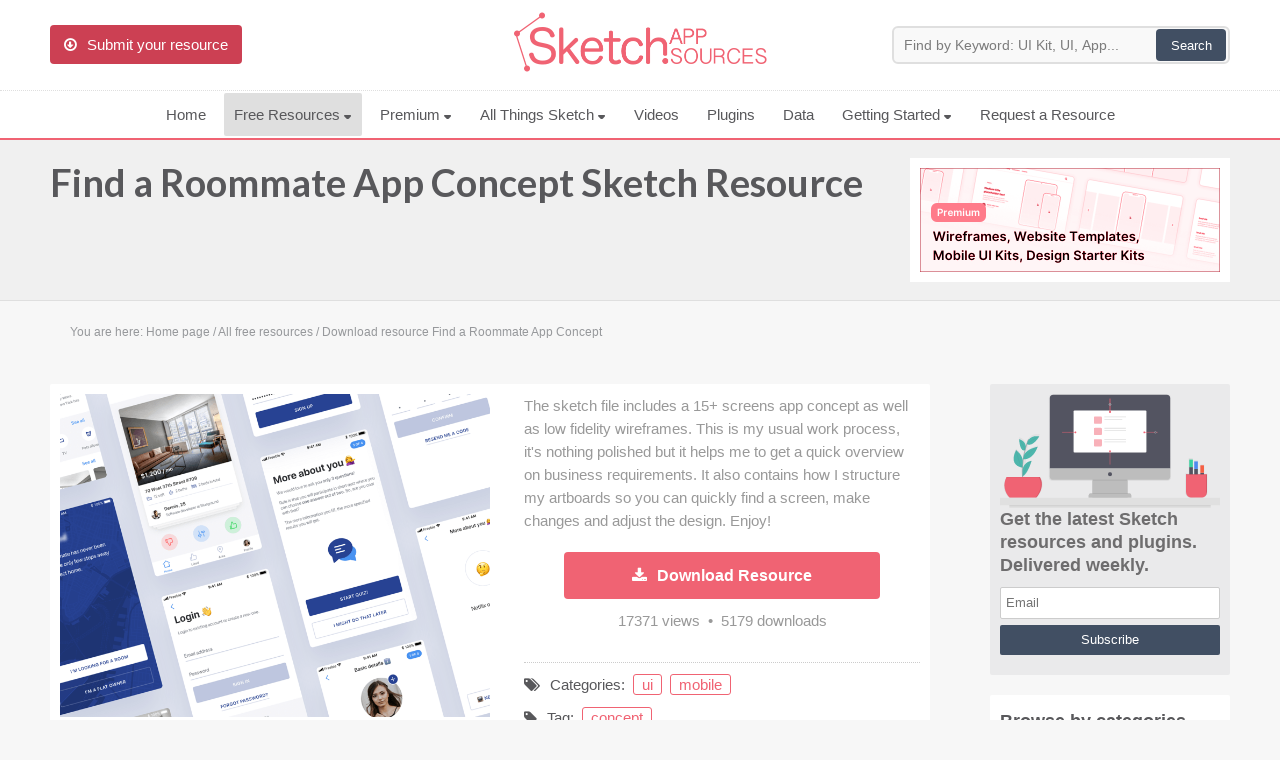

--- FILE ---
content_type: text/html
request_url: https://www.sketchappsources.com/free-source/4247-find-a-roommate-app-concept-sketch-freebie-resource.html
body_size: 11127
content:
<!DOCTYPE html>
<html lang="en">
	<head>
		<meta charset="utf-8" />
		<title>Find a Roommate App Concept Sketch freebie - Download free resource for Sketch - Sketch App Sources</title>
		<meta name="description" content="Sketch App free sources, Find a Roommate App Concept resource, for Sketch App. Find a Roommate App Concept Sketch file freebie." />
		<meta name="keywords" content="roommate, rent, app, concept, search, find, housing, sketch, free, resource, source, freebie" />
		
				
		<meta name="viewport" content="initial-scale = 1.0,maximum-scale = 1.0" />
		
				
		<link href="/common/sas.min.css?v=03292018" rel="stylesheet" type="text/css" />
		
		<link href="https://fonts.googleapis.com/css?family=Lato:700&display=swap" rel="prefetch stylesheet" type="text/css">
		<link href="/common/font-awesome.min.css?v=1" rel="prefetch stylesheet" type="text/css">
		
		<!--[if lt IE 9]>
		<script src="/common/css3-mediaqueries.js"></script>
		<script type="text/javascript" src="/common/html5.js"></script>
		<![endif]-->
			
		<link rel="icon" type="image/png" href="/images/favicon.png" />
		<!--[if IE]>
		<link rel="shortcut icon" type="image/x-icon" href=/images/favicon.ico" />
		<![endif]-->
		
		<link rel="alternate" type="application/rss+xml" href="/rss.xml" title="Sketch App Sources RSS Feed">

		<link rel="apple-touch-icon" sizes="57x57" href="/images/apple-touch-icon-57x57.png">
		<link rel="apple-touch-icon" sizes="60x60" href="/images/apple-touch-icon-60x60.png">
		<link rel="apple-touch-icon" sizes="72x72" href="/images/apple-touch-icon-72x72.png">
		<link rel="apple-touch-icon" sizes="76x76" href="/images/apple-touch-icon-76x76.png">
		<link rel="apple-touch-icon" sizes="114x114" href="/images/apple-touch-icon-114x114.png">
		<link rel="apple-touch-icon" sizes="120x120" href="/images/apple-touch-icon-120x120.png">
		<link rel="apple-touch-icon" sizes="144x144" href="/images/apple-touch-icon-144x144.png">
		<link rel="apple-touch-icon" sizes="152x152" href="/images/apple-touch-icon-152x152.png">
		<link rel="apple-touch-icon" sizes="180x180" href="/images/apple-touch-icon-180x180.png">
		<link rel="icon" type="image/png" href="/images/favicon-32x32.png" sizes="32x32">
		<link rel="icon" type="image/png" href="/images/android-chrome-192x192.png" sizes="192x192">
		<link rel="icon" type="image/png" href="/images/favicon-96x96.png" sizes="96x96">
		<link rel="icon" type="image/png" href="/images/favicon-16x16.png" sizes="16x16">
		<meta name="msapplication-TileColor" content="#f06373" />
		<meta name="msapplication-TileImage" content="/images/mstile-144x144.png" />
		<meta name="msapplication-square70x70logo" content="/images/mstile-70x70.png" />
		<meta name="msapplication-square150x150logo" content="/images/mstile-150x150.png" />
		<meta name="msapplication-square310x310logo" content="/images/mstile-310x310.png" />
		
				
		<link rel="image_src" href="https://www.sketchappsources.com/resources/source-image/find-a-roommate-patrykpustol.png"/>
		<meta property="og:image" content="https://www.sketchappsources.com/resources/source-image/find-a-roommate-patrykpustol.png" />	
		<meta property="og:description" content="All vector .sketch files are editable in Sketch, Figma, Adobe XD. Sketch App Sources is the largest collection of icons, UI kits, wireframes, and free design resources for Sketch." />

		<meta name="twitter:card" content="summary_large_image" />
		<meta name="twitter:site" content="@sketchsources" />
		<meta name="twitter:domain" content="sketchappsources.com">
		<meta name="twitter:title" content="Find a Roommate App Concept Sketch Freebie" />
		<meta name="twitter:image" content="https://www.sketchappsources.com/resources/source-image/find-a-roommate-patrykpustol.png" />
		<meta name="twitter:url" content="https://www.sketchappsources.com/free-source/4247-find-a-roommate-app-concept-sketch-freebie-resource.html" />
		

		<script>
		var hasTouchScreen = false;

		if ("maxTouchPoints" in navigator) {
		    hasTouchScreen = navigator.maxTouchPoints > 0;
		} else if ("msMaxTouchPoints" in navigator) {
		    hasTouchScreen = navigator.msMaxTouchPoints > 0;
		} else {
		    var mQ = window.matchMedia && matchMedia("(pointer:coarse)");
		    if (mQ && mQ.media === "(pointer:coarse)") {
		        hasTouchScreen = !!mQ.matches;
		    } else if ('orientation' in window) {
		        hasTouchScreen = true; // deprecated, but good fallback
		    } else {
		        // Only as a last resort, fall back to user agent sniffing
		        var UA = navigator.userAgent;
		        hasTouchScreen = (
		            /\b(BlackBerry|webOS|iPhone|IEMobile)\b/i.test(UA) ||
		            /\b(Android|Windows Phone|iPad|iPod)\b/i.test(UA)
		        );
		    }
		}

		if (hasTouchScreen) {
		    var device="mobile";
		} else {
			var device="desktop";
		}
		</script>

				
		<style>ul.mega-menu{columns: 3;background: #fff;}ul.mega-menu img,ul.premium-menu img,ul.main-menu-mobile img{display: inline-block;vertical-align: middle;}.browse a{border-radius: 30px;}</style>

        <!-- Google tag (gtag.js) -->
        <script async src="https://www.googletagmanager.com/gtag/js?id=G-FTRYBR432H"></script>
        <script>
        window.dataLayer = window.dataLayer || [];
        function gtag(){dataLayer.push(arguments);}
        gtag('js', new Date());

        gtag('config', 'G-FTRYBR432H');
        </script>

	</head>

	<body class="page-resource">

		
        <div class="total-site">
	
                        <header>
                <div id="logo" class="header">
                    <div class="main">
                        <div class="header-content">
                            <div class="submit-content">
                                <a href="/submit-free-resource.html"><div id="button-submit" class="button-submit" title="Submit your free Sketch resource"><i class="icon-download fontIconL"></i>Submit your resource</div></a>
                            </div>
                            <div class="logo-content">
                                <div class="logo">
                                    <a href="https://www.sketchappsources.com"><img src="/images/sketch-app-sources-rose2x.png" alt="Sketch App Sources" border="0" height="60"></a>
                                </div>
                            </div>
                            <div class="search-content">
                                <div class="search">
                                    <form action='/resources/search.php' method='GET' id="searchtForm">
                                    <input type='text' size='90' name='q' placeholder="Find by Keyword: UI Kit, UI, App..." id="searchinput">
                                    <input type='submit' value='Search'>
                                    </form>
                                </div>
                            </div>
                            <div class="clear"></div>
                        </div>
                    </div>
                        
                    
                    <div class="clear"></div>
            
                    <nav class="header-menu">
                        <div class="main">
                            <div class="main-content">
                                <div class="menuBtn"><i class="icon-reorder fontIconL"></i>Menu</div>
                                <ul class="main-menu">
                                    <li ><a href="/">Home</a></li>
                                    <li class="over"><a href="/all-free-sources.html">Free Resources <svg width="8" class="navbar__icon-caret" height="5" viewBox="0 0 8 5" xmlns="http://www.w3.org/2000/svg"><path d="M6.752 1.514C7.472.678 7.158 0 6.057 0H1.052C-.05 0-.332.654.426 1.46L2.38 3.54c.758.806 1.952.786 2.674-.054l1.698-1.972z" fill="#58585b" fill-rule="evenodd"></path></svg></a>
                                        <ul class="header-menu-sub-content mega-menu">
                                            <li><a href="/all-free-sources.html"><img src="/images/menu/all.svg?v3"> All Resources</a></li>
                                            <li><a href="/category/ui.html"><img src="/images/menu/ui.svg?v3"> UIs (2916)</a></li>
                                            <li><a href="/category/wireframe.html"><img src="/images/menu/flow.svg?v3"> Wireframes (242)</a></li>
                                            <li><a href="/tag/ios.html"><img src="/images/menu/apple.svg?v3.2"> iOS UI Kits (1007)</a></li>
                                            <li><a href="/tag/android.html"><img src="/images/menu/android.svg?v3"> Android UI Kits (338)</a></li>
                                            <li><a href="/tag/data.html"><img src="/images/menu/chart.svg?v3"> Data & Charts (248)</a></li>
                                            <li><a href="/category/icon.html"><img src="/images/menu/icons.svg?v3"> Icons (1125)</a></li>
                                            <li><a href="/tag/web.html"><img src="/images/menu/web.svg?v3"> Web (1123)</a></li>
                                            <li><a href="/category/mobile.html"><img src="/images/menu/mobile.svg?v3"> Mobile (1325)</a></li>
                                            <li><a href="/category/device.html"><img src="/images/menu/devices.svg?v3"> Device Mockups (362)</a></li>
                                            <li><a href="/category/button.html"><img src="/images/menu/buttons.svg?v3"> Buttons (141)</a></li>
                                            <li><a href="/category/desktop.html"><img src="/images/menu/desktop.svg?v3"> Desktop (334)</a></li>
                                            <li><a href="/tag/illustration.html"><img src="/images/menu/illustrations.svg?v3"> Illustrations (368)</a></li>
                                            <li><a href="/tag/ecommerce.html"><img src="/images/menu/finance.svg?v3"> Ecommerce (279)</a></li>
                                            <li><a href="/tag/concept.html"><img src="/images/menu/top.svg?v3"> Concepts (476)</a></li>
                                            <li><a href="/tag/bootstrap.html"><img src="/images/menu/code.svg?v3"> Bootstrap Based (53)</a></li>
                                            <li><a href="/category/real.html"><img src="/images/menu/real.svg?v3"> Realistic (322)</a></li>
                                            <li><a href="/category/form.html"><img src="/images/menu/form.svg?v3"> Forms (153)</a></li>
                                            <li><a href="/category/logo.html"><img src="/images/menu/logo.svg?v3"> Logos (128)</a></li>
                                            <li><a href="/tag/social.html"><img src="/images/menu/social.svg?v3"> Social (168)</a></li>
                                            <li><a href="/tag/wearable.html"><img src="/images/menu/watch.svg?v3"> Watch (83)</a></li>
                                            <li><a href="/tag/kit.html"><img src="/images/menu/kit.svg?v3"> Collections (362)</a></li>
                                            <li ><a href="/all-svg-resource.html"><img src="/images/menu/svg.svg?v3"> SVG</a></li>
                                            <li><a href="/top-download-free-resources.html"><img src="/images/menu/pick.svg?v3"> Top Downloads</a></li>     
                                        </ul>
                                    </li>
                                    
                                	<li ><a href="/premium-design-resources.html">Premium <svg width="8" class="navbar__icon-caret" height="5" viewBox="0 0 8 5" xmlns="http://www.w3.org/2000/svg"><path d="M6.752 1.514C7.472.678 7.158 0 6.057 0H1.052C-.05 0-.332.654.426 1.46L2.38 3.54c.758.806 1.952.786 2.674-.054l1.698-1.972z" fill="#58585b" fill-rule="evenodd"></path></svg></a>
                                        <ul class="header-menu-sub-content premium-menu">
                                            <li><a href="/premium-design-resources.html"><img src="/images/menu/premium.svg?v3"> Premium Design Resources</a></li>
                                            <li><a href="/coded-templates.html" onClick="_gaq.push(['_trackEvent', 'menu-CodedTemplates', 'menu-CodedTemplates', 'menu-CodedTemplates']);"><img src="/images/menu/code.svg?v3"> Coded Templates</a></li>
                                            <li><a href="https://www.creative-tim.com/campaign/?partner=138647" target="_blank" onClick="_gaq.push(['_trackEvent', 'menu-CodedTemplatesCyber', 'menu-CodedTemplatesCyber', 'menu-CodedTemplatesCyber']);"><img src="/images/menu/code.svg?v3">Coded Templates (80% OFF Promotion)</a></li>

                                            
                                         </ul> 
                                    </li>

                                	<li ><a href="/sketch-updates.html">All Things Sketch <svg width="8" class="navbar__icon-caret" height="5" viewBox="0 0 8 5" xmlns="http://www.w3.org/2000/svg"><path d="M6.752 1.514C7.472.678 7.158 0 6.057 0H1.052C-.05 0-.332.654.426 1.46L2.38 3.54c.758.806 1.952.786 2.674-.054l1.698-1.972z" fill="#58585b" fill-rule="evenodd"></path></svg></a>
                                        <ul class="header-menu-sub-content">
                                            <li ><a href="/sketch-updates.html">Articles</a></li>
                                            <li ><a href="/sketch-assistants.html">Assistants</a></li>
                                            <li ><a href="/sketch-libraries.html">Libraries</a></li>
                                            <li ><a href="/sketch-prototyping.html">Prototyping</a></li>
                                            <li ><a href="/shortcuts.html">Shortcuts</a></li>
                                        </ul>
                                    <!--<li ><a href="/shortcuts.html">Shortcuts</a></li>
                                    <li><a href="/blog"> Blog</a></li>
                                    <li ><a href="/sketch-libraries.html">Libraries</a></li>
                                    <li ><a href="/sketch-prototyping.html">Prototyping</a></li>
                                    -->
                                    <!--<li><i class="fa fa-external-link"></i><a href="https://ui8.net/categories/sketch?rel=ska" target="_blank" onClick="_gaq.push(['_trackEvent', 'ui8-Menu', 'ui8-Menu', 'ui8-Menu']);">Premium Resources</a></li>-->
                                	                                    <!--<li ><a href="/premium-design-sketch-resource.html">Premium resources</a></li>-->
                                    <!--<li ><a href="/tutorials-tips.html">Tutorials</a></li>-->
                                    <li ><a href="/videos.html?v=C_7Ul4r8f1I&list=PLD6ueBacxcrjhudz2BP6gHxnO0WkfPbFA&sidelist=open">Videos</a></li>
                                    <li ><a href="/plugins-for-sketch.html">Plugins</a></li>
                                    <!--<li ><a href="/sketch-software.html">About</a></li>
                                    <li><a href="https://twitter.com/sketchsources"><i class="icon-twitter"></i> Follow us</a></li>-->
                                    <li ><a href="/data.html">Data</a></li>

                                    <li ><a href="/sketch-faq.html">Getting Started <svg width="8" class="navbar__icon-caret" height="5" viewBox="0 0 8 5" xmlns="http://www.w3.org/2000/svg"><path d="M6.752 1.514C7.472.678 7.158 0 6.057 0H1.052C-.05 0-.332.654.426 1.46L2.38 3.54c.758.806 1.952.786 2.674-.054l1.698-1.972z" fill="#58585b" fill-rule="evenodd"></path></svg></a>
                                        <ul class="header-menu-sub-content">
                                            <li><a href="/sketch-faq.html">FAQs</a></li>
                                            <li><a href="https://www.sketch.com/courses/sketch-101/1-1-welcome-to-sketch-101/" target="_blank" onClick="_gaq.push(['_trackEvent', 'sketch-101-Menu', 'sketch-101-Menu', 'sketch-101-Menu']);">Sketch 101</a></li>
                                            <li><a href="/sketch-software.html">About Sketch</a></li>
                                            <li><a href="/about.html">About Sketch App Sources</a></li>
                                            <li><a href="/plugins.html">Sketch Plugins</a></li>
                                            <li><a href="/submit-free-resource.html">Submit Your Resource</a></li>
                                            <li><a href="/all-free-sources.html">View All Resources (4852)</a></li>
                                        </ul>
                                    </li>
                                    <!--<li><a href="#">&bull; &bull; &bull;</a>
                                        <ul class="header-menu-sub-content">
                                            <li ><a href="/articles-about-sketch.html">Articles</a></li>
                                            <li ><a href="/learn.html">Learn Sketch</a></li>
                                                                                        <li ><a href="/sketch-jobs.html">Jobs</a></li>
                                        </ul>
                                    </li>-->
                                                                        <li ><a href="/request-resource.html">Request a Resource</a></li>
                                </ul>

                                <div class="menu-mobile">
                                    <ul class="main-menu-mobile">
                                    	<li>
	                                    	<div class="search">
			                                    <form action='/resources/search.php' method='GET' id="searchtForm">
				                                    <input type='text' size='90' name='q' placeholder="Search resources..." id="searchinput">
				                                    <input type='submit' value='Search'>
			                                    </form>
	                               			</div>
	                                	</li>
                                        <li><a href="/all-free-sources.html"><img src="/images/menu/all.svg?v3"> All Resources</a></li>
                                        <li><a href="/category/ui.html"><img src="/images/menu/ui.svg?v3"> UIs (2916)</a></li>
                                        <li><a href="/category/wireframe.html"><img src="/images/menu/flow.svg?v3"> Wireframes (242)</a></li>
                                        <li><a href="/tag/ios.html"><img src="/images/menu/apple.svg?v3.2"> iOS UI Kits (1007)</a></li>
                                        <li><a href="/tag/android.html"><img src="/images/menu/android.svg?v3"> Android UI Kits (338)</a></li>
                                        <li><a href="/tag/data.html"><img src="/images/menu/chart.svg?v3"> Data & Charts (248)</a></li>
                                        <li><a href="/category/icon.html"><img src="/images/menu/icons.svg?v3"> Icons (1125)</a></li>
                                        <li><a href="/tag/web.html"><img src="/images/menu/web.svg?v3"> Web (1123)</a></li>
                                        <li><a href="/category/mobile.html"><img src="/images/menu/mobile.svg?v3"> Mobile (1325)</a></li>
                                        <li><a href="/category/device.html"><img src="/images/menu/devices.svg?v3"> Device Mockups (362)</a></li>
                                        <li><a href="/tag/illustration.html"><img src="/images/menu/illustrations.svg?v3"> Illustrations (368)</a></li>
                                        <li><a href="/tag/ecommerce.html"><img src="/images/menu/finance.svg?v3"> Ecommerce (279)</a></li>
                                        <li><a href="/tag/concept.html"><img src="/images/menu/top.svg?v3"> Concepts (476)</a></li>
                                        <li><a href="/tag/bootstrap.html"><img src="/images/menu/code.svg?v3"> Bootstrap Based (53)</a></li>
                                        <li><a href="/category/form.html"><img src="/images/menu/form.svg?v3"> Forms (153)</a></li>
                                        <li><a href="/tag/social.html"><img src="/images/menu/social.svg?v3"> Social (168)</a></li>
                                        <li><a href="/coded-templates.html" onClick="_gaq.push(['_trackEvent', 'menu-CodedTemplates', 'menu-CodedTemplates', 'menu-CodedTemplates']);">Coded Templates</a></li>
                                        <!--<li><a href="https://ui8.net/categories/sketch?rel=ska" target="_blank" onClick="_gaq.push(['_trackEvent', 'ui8-Mobile', 'ui8-Mobile', 'ui8-Mobile']);">UI8 Resources</a></li>-->
                                        <li><a href="/sketch-software.html">About</a></li>
                                        <li><a href="/tutorials-tips.html">Tutorials & Tips</a></li>
                                        <li><a href="/plugins-for-sketch.html">Plugins</a></li>
                                        <li><a href="/articles-about-sketch.html">Articles</a></li>
                                        <li><a href="/sketch-jobs.html">Jobs</a></li>
                                        <li><a href="/sketch-libraries.html">Sketch Libraries</a></li>
                                        <li ><a href="/shortcuts.html">Shortcuts</d></li>
                                        <li ><a href="/data.html">Data</a></li>
                                        <li><a href="https://twitter.com/sketchsources"><i class="icon-twitter"></i> Follow us</a></li>
                                        <li><a href="/submit-free-resource.html"><i class="icon-download fontIconL"></i>Submit your resource</a></li>
                                    </ul>
                                </div>
                                
                                <div class="clear"></div>
                            </div>
                            <div class="clear"></div>
                        </div>
                    </nav>					
                    <div class="clear"></div>
                </div>
            </header>

                                          
            <div id="subheader" class="subheader">
                <div class="main">
                    <div class="main-content">
                        <div class="title-content">
                                                        <h1><a href="/free-source/4247-find-a-roommate-app-concept-sketch-freebie-resource.html">Find a Roommate App Concept&nbsp;Sketch Resource</a></h1>
                                                                                </div>
                        

						

                        <div id="promo-container" style="padding: 18px 0 12px 0;cursor: pointer; text-align: center;">
							<div style="width: 320px; height: 124px; display: inline;">

                        <a class="feature" href="/premium-design-resources.html" onClick="_gaq.push(['_trackEvent', 'PremiumTopNative', 'PremiumTopNative', 'PremiumTopNative']);"><img src="/images/premium-resources-01.png" alt="Premium Design Resources" style="width: 320px; height: 124px; display: inline;"></a>
                        
															</div>
						</div>
                        
                    </div>
                </div>
                <div class="clear"></div>
            </div>
            
                        <div id="content">
                <div class="main">
                    <div class="main-content">
                    
                        <div class="breadcrumb" itemscope itemtype="https://schema.org/BreadcrumbList">You are here:&nbsp;<span itemscope itemprop="itemListElement" itemtype="https://schema.org/ListItem"><a href="//www.sketchappsources.com" title="Back to home page" itemprop="item"><span class="noactive" itemprop="name">Home page</span></a><meta itemprop="position" content="1" /></span>&nbsp;/&nbsp;<span class="noactive" itemprop="itemListElement" itemscope itemtype="https://schema.org/ListItem"><a href="/all-free-sources.html" title="All free downloadable resources" itemprop="item"><span itemprop="name">All free resources</span></a><meta itemprop="position" content="2" /></span>&nbsp;/&nbsp;<span class="active" itemprop="itemListElement" itemscope itemtype="https://schema.org/ListItem"><a href="/free-source/4247-find-a-roommate-app-concept-sketch-freebie-resource.html" title="Download resource Find a Roommate App Concept" itemprop="item"><span itemprop="name">Download resource Find a Roommate App Concept</span></a><meta itemprop="position" content="3" /></span><div class="clear"></div></div><div class="row3">
	<article class="source">
		<div class="source-content">
			<div class="sources-details">	
				<div class="source-image">
					<div class="source-image-content">
												<figure class="zoom">
							<img src="/resources/source-image/find-a-roommate-patrykpustol.png" border="0" alt="Find a Roommate App Concept">
						</figure>
					</div>

					
				</div>
				<div class="source-details">

										<div class="source-comment">
						<p>
							The sketch file includes a 15+ screens app concept as well as low fidelity wireframes. This is my usual work process, it's nothing polished but it helps me to get a quick overview on business requirements. It also contains how I structure my artboards so you can quickly find a screen, make changes and adjust the design. Enjoy!						</p>
						<div class="clear"></div>
					</div>
					
																					<a href="/resource/download-4247.html" rel="nofollow" onClick="_gaq.push(['_trackEvent', 'Download SKETCH', 'Download SKETCH', 'Download SKETCH']);">
									<div class="source-download"><i class="icon-download-alt fontIconL"></i>Download Resource</div>
								</a>
							 
					<div class="count-view">
						17371&nbsp;views&nbsp;&nbsp;&bull;&nbsp;&nbsp;5179&nbsp;downloads
					</div>

					
					<p class="tags-top"><i class="icon-tags fontIconL"></i>Categories:&nbsp;&nbsp;<a href="/category/ui.html" title="All ui free Sketch resource">ui</a>&nbsp;&nbsp;<a href="/category/mobile.html" title="All mobile free Sketch resource">mobile</a></p><p class="tags-bottom"><i class="icon-tag fontIconL"></i>Tag:&nbsp;&nbsp;<a href="/tag/concept.html" title="All concept free Sketch resource">concept</a></p>					<p class="source-author">
													<span>This Find a Roommate App Concept was designed by</span>&nbsp;<a href="/contributor/patrykpustol">Patryk Pustol</a> 						&nbsp;-&nbsp;<i class="icon-dribbble"></i>&nbsp;<a href="http://www.dribbble.com/patrykpustol" target="_blank" class="source-author-plus" title="Patryk Pustol Dribbble" onClick="_gaq.push(['_trackEvent', 'Patryk Pustol', 'Dribbble', 'patrykpustol']);">Dribbble</a>&nbsp;-&nbsp;<i class="icon-globe"></i>&nbsp;<a href="http://droidsonroids.com" target="_blank" class="source-author-plus" title="Patryk Pustol Website" onClick="_gaq.push(['_trackEvent', 'Patryk Pustol', 'Website', 'http://droidsonroids.com']);">Website</a>&nbsp;-&nbsp;<i class="icon-plus"></i>&nbsp;<a href="https://dribbble.com/shots/9716047-Find-a-Roommate-Sketch-UI-Kit-Freebie" target="_blank" class="source-author-plus" title="https://dribbble.com/shots/9716047-Find-a-Roommate-Sketch-UI-Kit-Freebie source link" onClick="_gaq.push(['_trackEvent', 'Patryk Pustol', 'Source link', 'https://dribbble.com/shots/9716047-Find-a-Roommate-Sketch-UI-Kit-Freebie']);">Source page</a>					</p>

										<div class="share-file">
						<p>If you like this free resource, share it:</p>						 <div class="share-file-icon">
							 <i class="icon-twitter-sign" shareurl="http://www.sketchappsources.com/free-source/4247-find-a-roommate-app-concept-sketch-freebie-resource.html" shareimage="http://www.sketchappsources.com/resources/source-image/find-a-roommate-patrykpustol.png" sharetitle="Find a Roommate App Concept" shareauthor="Patryk Pustol" shareauthortwitter="">&nbsp;Twitter</i>
							 <i class="icon-facebook-sign" shareurl="http://www.sketchappsources.com/free-source/4247-find-a-roommate-app-concept-sketch-freebie-resource.html" shareimage="http://www.sketchappsources.com/resources/source-image/find-a-roommate-patrykpustol.png" sharetitle="Find a Roommate App Concept">&nbsp;Facebook</i>
							 <!--<i class="icon-google-plus-sign" shareurl="http://www.sketchappsources.com/free-source/4247-find-a-roommate-app-concept-sketch-freebie-resource.html" shareimage="http://www.sketchappsources.com/resources/source-image/find-a-roommate-patrykpustol.png" sharetitle="Find a Roommate App Concept">&nbsp;Google</i>-->
							 <i class="icon-pinterest-sign" shareurl="http://www.sketchappsources.com/free-source/4247-find-a-roommate-app-concept-sketch-freebie-resource.html" shareimage="http://www.sketchappsources.com/resources/source-image/find-a-roommate-patrykpustol.png" sharetitle="Find a Roommate App Concept">&nbsp;Pin it</i>
						 </div>
					</div>

					<div class="show-comments" style="background: #999; color: #fff; text-align: center;padding: 5px;cursor: pointer"><i class="icon-comment fontIconL"></i>Add/Load Comments</div>

				</div>
				<div class="clear"></div>
			</div>
		</div>

				<div class="row4">
			<div class="bookmarks">
				<div id="bookmarks-title" class="bookmarks-title"></div>
				<div id="bookmarks-alert" class="bookmarks-alert"></div>
				<div id="bookmarks-content" bid="4247">
					<div class="bookmarks-btn" id="bookmarks-btn" ><i class="icon-bookmark fontIconL"></i>Add Find a Roommate App Concept to my collection</div>
				</div>
				<div id="bookmarks-user" class="bookmarks-user"></div>
			</div>
		</div>

		
				<div class="clear"></div>
		<div class="disqus">
			<div class="disqus-content" style="display: none;">
				<div id="disqus_thread"></div>
			</div>
		</div>
		<div class="clear"></div>

		<div class="row4">
				<h3>Featured Premium Resources</h3>

			      <ul>
			         <li class="columns4">
			            <div class="module-list">
			            	<a href="/premium/root.html">
			            		<img src="/resources/premium/root/root.png" border="0" alt="Root — Wireframe & Design Starter Kit">
				            	<span class="info">Wireframe & Design Starter Kit</span>
			            	</a>
			            </div>
			         </li>
			         <li class="columns4">
			            <div class="module-list">
			               <a href="/premium/frames.html">
			                  <img src="/resources/premium/frames/frames2.png" border="0" alt="Frames — Design Kit for Responsive Websites">
			                  <span class="info">Design Kit for Responsive Websites</span>
			               </a>
			            </div>
			         </li>
			         <li class="columns4">
			            <div class="module-list">
			               <a href="/premium/plaster.html">
			                  <img src="/resources/premium/plaster/plaster.png" border="0" alt="Plaster - iOS and Android Design Kit">
			                  <span class="info">iOS and Android Design Kit</span>
			               </a>
			            </div>
			         </li>
			         <li class="columns4">
			            <div class="module-list">
			               <a href="/premium/reuse.html">
			                  <img src="/resources/premium/reuse/reuse.png" border="0" alt="Dashboards & Web Apps UI Kit">
			                  <span>Web Apps Kit & Dashboards</span>
			               </a>
			            </div>
			         </li>
			      </ul>



				<h3>You may also like...</h3>
	
				<ul><li class="columns4"><div class="module-list"><a href="/free-source/3486-cheeza-pizza-app-sketch-freebie-resource.html" title="Cheeza Pizza App - Download this free Sketch resource" sourceview="42185" sourcedownload="13900"><img src="/resources/th-image/cheezza-pizza-app.jpg" border="0" alt="Cheeza Pizza App"><span>Cheeza Pizza App</span></a></div></li><li class="columns4"><div class="module-list"><a href="/free-source/2522-apple-music-app-sketch-freebie-resource.html" title="Apple Music App - Download this free Sketch resource" sourceview="45271" sourcedownload="11979"><img src="/resources/th-image/apple-music-app-homelab.png" border="0" alt="Apple Music App"><span>Apple Music App</span></a></div></li><li class="columns4"><div class="module-list"><a href="/free-source/3213-material-payment-dialog-sketch-freebie-resource.html" title="Material Payment Dialog - Download this free Sketch resource" sourceview="23847" sourcedownload="4302"><img src="/resources/th-image/material-payment-dialog-karlmccarthy.jpg" border="0" alt="Material Payment Dialog"><span>Material Payment Dialog</span></a></div></li><li class="columns4"><div class="module-list"><a href="/free-source/4396-free-ios-ui-game-kit-sketch-freebie-resource.html" title="iOS Game UI Kit - Download this free Sketch resource" sourceview="28037" sourcedownload="4815"><img src="/resources/th-image/ios-mobile-game-ui-alya-prigotska.png" border="0" alt="iOS Game UI Kit"><span>iOS Game UI Kit</span></a></div></li></ul>
				<div class="clear"></div>
			</div>


		
			<div class="row4">
					<h3>More resources by <a href='/contributor/patrykpustol'>Patryk Pustol</a></h3>
		
					<ul><li class="columns4"><div class="module-list"><a href="/free-source/4307-small-ui-widget-design-sketch-freebie-resource.html" title="8 UI Widgets - Download this free Sketch resource"><img src="/resources/source-image/small-widgets-patrykpustol.png" border="0" alt="8 UI Widgets"><span>8 UI Widgets</span></a></div></li><li class="columns4"><div class="module-list"><a href="/free-source/3122-planguru-mobile-ui-kit-sketch-freebie-resource.html" title="Planguru Mobile UI Kit  - Download this free Sketch resource"><img src="/resources/source-image/planguru-mobile-app-patrykpustol.jpg" border="0" alt="Planguru Mobile UI Kit "><span>Planguru Mobile UI Kit </span></a></div></li><li class="columns4"><div class="module-list"><a href="/free-source/2940-pinterest-iphone-x-concept-sketch-freebie-resource.html" title="Pinterest iPhone X Concept - Download this free Sketch resource"><img src="/resources/source-image/pinterest-redesign-concept-patryk-pustol.png" border="0" alt="Pinterest iPhone X Concept"><span>Pinterest iPhone X Concept</span></a></div></li></ul>
					<div class="clear"></div>
				</div>

		


		<style>
	/* START CHAT WIDGET */


@-webkit-keyframes pulse {
  0% {
    box-shadow: 0 0 0 0 rgba(248, 217, 65, 0.4);
  }
  75%, 100% {
    box-shadow: 0 0 0 2rem rgba(248, 217, 65, 0);
  }
}

@keyframes pulse {
  0% {
    box-shadow: 0 0 0 0 rgba(248, 217, 65, 0.4);
  }
  75%, 100% {
    box-shadow: 0 0 0 2rem rgba(248, 217, 65, 0);
  }
}

.chat-widget button {
	width: 100%;
  cursor: pointer;
  padding: 0 1rem;
  color: #353535;
  border: 1px solid #353535;
  border-radius: 4px;
  line-height: 2rem;
  background-color: transparent;
  -webkit-transition: background-color 350ms ease, color 350ms ease;
  transition: background-color 350ms ease, color 350ms ease;
}
.chat-widget button:hover {
  background-color: #353535;
  color: white;
}

.chat-widget {
  position: fixed;
  right: 2rem;
  bottom: 2rem;
  z-index: 8000;
}
	
.chat-widget img {
	border-radius: 50%;
}
.chat-widget--bubble {
  display: block;
  width: 280px;
  padding: 1rem;
  position: absolute;
  right: 0;
  bottom: 6rem;
  background-color: #f6f6f6;
  border-radius: 4px;
  box-shadow: 0 2px 4px rgba(0, 0, 0, 0.3);
  -webkit-transform-origin: 90% 100%;
          transform-origin: 90% 100%;
  -webkit-transition: opacity 400ms ease, -webkit-transform 400ms ease;
  transition: opacity 400ms ease, -webkit-transform 400ms ease;
  transition: opacity 400ms ease, transform 400ms ease;
  transition: opacity 400ms ease, transform 400ms ease, -webkit-transform 400ms ease;
  opacity: 1;
  -webkit-transform: translateY(0rem) scale(1, 1) skew(0deg, 0deg);
          transform: translateY(0rem) scale(1, 1) skew(0deg, 0deg);
}
.chat-widget--bubble.-hide {
  opacity: 0;
  -webkit-transform: translateY(3rem) scale(0, 0) skew(0deg, 50deg);
          transform: translateY(3rem) scale(0, 0) skew(0deg, 50deg);
}
.chat-widget--bubble > * + * {
  margin-top: 1rem;
}
.chat-widget--bubble::after {
  content: '';
  display: block;
  width: 1.4rem;
  height: 1.4rem;
  position: absolute;
  right: 1.5rem;
  bottom: -0.7rem;
  background-color: #f6f6f6;
  box-shadow: 2px 2px 2px rgba(0, 0, 0, 0.2);
  -webkit-transform: rotate(45deg);
          transform: rotate(45deg);
}
.chat-widget--header {
  font-size: 1.1rem;
  font-weight: normal;
  color: #353535;
	margin: 0 !important;
}
.chat-widget--text {
  font-size: 0.875rem;
  color: #666;
	padding: 0 !important;
	margin: 0 !important;
}
.chat-widget--button {
  display: -webkit-box;
  display: flex;
  -webkit-box-align: center;
          align-items: center;
  -webkit-box-pack: center;
          justify-content: center;
  width: 4.5rem;
  height: 4.5rem;
  position: absolute;
  right: 0;
  bottom: 0;
  z-index: 1;
  border-radius: 50%;
  background-color: #353535;
  box-shadow: 0 0 0 -2px black, 0 2px 4px 0 rgba(0, 0, 0, 0.3);
  -webkit-transition: box-shadow 250ms ease;
  transition: box-shadow 250ms ease;
}
.chat-widget--button:hover {
  box-shadow: 0 16px 10px -8px rgba(0, 0, 0, 0.3), 0 4px 10px 0 rgba(0, 0, 0, 0.2);
}
.chat-widget--button::before, .chat-widget--button::after {
  content: '';
  display: block;
  position: absolute;
  top: 0;
  right: 0;
  bottom: 0;
  left: 0;
  z-index: -1;
  border-radius: 50%;
  -webkit-animation: pulse 2s ease-in-out 5;
          animation: pulse 2s ease-in-out 5;
}
.chat-widget--button::after {
  -webkit-animation-delay: 0.5s;
          animation-delay: 0.5s;
}
.chat-widget--icon {
  width: 2.5rem;
  height: auto;
}
.chat-widget--icon path {
  fill: white;
}

/* END CHAT WIDGET */
</style>
<!--
<div class="chat-widget">
      <div class="chat-widget--bubble -hide">
        <p class="chat-widget--text">We're a community for free and premium design resources. Our mission is to help you design, collaborate, and prototype .</p>
          <button onclick="window.location='/request-resource.html?ref=chatwidget';">Request a Resource</button>
          <button onclick="window.location='/submit-free-resource.html?ref=chatwidget';">Submit Your Resource</button>
      </div>

      <a class="chat-widget--button">
        <svg viewBox="0 0 41 36" class="chat-widget--icon"><path d="M34.7 5.2C38.6 8.6 40.7 13.2 40.7 18 40.7 22.8 38.6 27.4 34.7 30.8 31 34.2 26 36 20.7 36 19.1 36 17.5 35.8 16 35.5 15.2 35.3 14.7 34.5 14.9 33.7 15.1 32.9 15.8 32.4 16.6 32.6 17.9 32.9 19.3 33 20.7 33 30.1 33 37.7 26.3 37.7 18 37.7 9.7 30.1 3 20.7 3 11.3 3 3.6 9.7 3.6 18 3.6 21.4 4.9 24.7 7.3 27.4 7.7 27.8 7.8 28.4 7.6 28.9 7.2 30 6.7 30.9 6 31.8 7.2 31.7 8.6 31.3 9.8 30.6 10.5 30.1 11.5 30.4 11.9 31.1 12.3 31.8 12.1 32.7 11.4 33.1 8.3 35 5 34.9 3.3 34.6 2.5 34.5 1.8 33.9 1.7 33.1 1.5 32.3 1.8 31.4 2.5 31 3.4 30.4 4 29.6 4.5 28.6 2 25.6 0.7 21.8 0.7 18 0.7 13.2 2.8 8.6 6.6 5.2 10.4 1.8 15.4 0 20.7 0 26 0 31 1.8 34.7 5.2ZM20.7 20C19.6 20 18.7 19.1 18.7 18 18.7 16.9 19.6 16 20.7 16 21.7 16 22.6 16.9 22.6 18 22.6 19.1 21.7 20 20.7 20ZM26.7 20C25.6 20 24.8 19.1 24.8 18 24.8 16.9 25.6 16 26.7 16 27.8 16 28.6 16.9 28.6 18 28.6 19.1 27.8 20 26.7 20ZM14.6 20C13.6 20 12.7 19.1 12.7 18 12.7 16.9 13.6 16 14.6 16 15.7 16 16.6 16.9 16.6 18 16.6 19.1 15.7 20 14.6 20Z" svg="">
      </path></svg></a>
    </div>

<script>
	document.addEventListener("DOMContentLoaded", function(event) { 
		var chatButton = document.querySelector('.chat-widget--button');
		var chatBubble = document.querySelector('.chat-widget--bubble');

		setTimeout(function() {
			chatBubble.classList.add('-hide');

			chatButton.addEventListener('click', function() {
				void chatBubble.offsetWidth;
				chatBubble.classList.toggle('-hide');
			}, false);
		}, 500);
	});
</script>-->

<div class="row4">
		<h3 style="text-align: center;">Great premium resources to improve your creative workflow</h3>
	
      <ol>
         <li class="columns3">
            <div class="module-list" style="background: rgb(255, 255, 255); cursor: pointer;">
               <a href="/premium/reuse.html">
                  <img src="/resources/premium/reuse/reuse.png?v2" border="0" alt="Dashboards &amp; Web Apps UI Kit">
                  <span class="info" style="color: rgb(136, 138, 140);">
                     Reuse - Web Apps UI Kit
                  </span>
               </a>
            </div>
         </li>
         <li class="columns3">
            <div class="module-list">
               <a href="/premium/frames.html">
                  <img src="/resources/premium/frames/frames2.png" border="0" alt="Frames — Design Kit for Responsive Websites">
                  <span class="info">
                     Frames - Design Kit for Websites
                  </span>
               </a>
            </div>
         </li>
         <li class="columns3">
            <div class="module-list">
            	<a href="/premium/root.html">
            		<img src="/resources/premium/root/root.png" border="0" alt="Root — Wireframe &amp; Design Starter Kit">
	            	<span class="info">
		            	Root - Wireframe &amp; Design Starter Kit
	            	</span>
            	</a>
            </div>
         </li>
         <li class="columns3">
            <div class="module-list">
               <a href="/premium/plaster.html">
                  <img src="/resources/premium/plaster/plaster.png" border="0" alt="Plaster - iOS and Android Design Kit">
                  <span class="info">
                     Plaster - iOS &amp; Android Design Kit
                  </span>
               </a>
            </div>
         </li>
  
         
         <li class="columns3">
            <div class="module-list">
               <a href="/premium/slice.html?v2">
                  <img src="/resources/source-image/core-library-slice-design.png" border="0" alt="Slice Modular Design System">
                  <span class="info">
                     Slice - Modular Design System
                  </span>
               </a>
            </div>
         </li>
         <li class="columns3" style="">
            <div class="module-list">
               <a href="/premium/reusemobile.html">
                  <img src="/resources/premium/reusemobile/reusemobile.png" border="0" alt="Reuse Mobile - iOS &amp; Android Design Kit">
                  <span class="info">
                     Reuse Mobile - iOS &amp; Android Design Kit
                  </span>
               </a>
            </div>
         </li>
         
      </ol>


</div>

	</article>

		<iframe id="frame" style="display:none"></iframe>
</div>
<div class="rowSidebar">
	<div class="column">
		<aside>

			
			
			
			<div class="newsletter">
			<img width="100%" src="/images/office.svg" alt="Resources in your inbox"><h3>Get the latest Sketch resources and plugins. Delivered weekly.</h3>
				<form id="newsletterForm">
						<input type="text" id="email-n" name="email" placeholder="Email" tabindex="10" />
						<input type="submit" name="submit" value="Subscribe" tabindex="11" />
				</form>

				
			</div>

			
			
			
			<div class="browse">
				<h3>Browse by categories</h3>
				<div>
					<a href="/category/ui.html" title="2916 UI resources">UI</a>
					<a href="/category/wireframe.html" title="242 Wireframe resources">Wireframe</a>
					<a href="/category/icon.html" title="1125 Icon resources">Icon</a>
					<a href="/category/mobile.html" title="1325 Mobile resources">Mobile</a>
					<a href="/category/device.html" title="362 Device resources">Device</a>
					<a href="/category/button.html" title="141 Button resources">Button</a>
					<a href="/category/desktop.html" title="334 Desktop resources">Desktop</a>
					<a href="/category/real.html" title="322 Real resources">Real</a>
					<a href="/category/form.html" title="153 Form resources">Form</a>
					<a href="/category/logo.html" title="128 Logo resources">Logo</a>
				</div>

				<hr>
				
				<h3>Browse by tags</h3>
				<div>
					<a href="/tag/ios.html" title="1007 iOS resources">iOS</a>
					<a href="/tag/android.html" title="338 Android resources">Android</a>
					<a href="/tag/kit.html" title="362 UI Kit resources">UI Kit</a>
					<a href="/tag/app.html" title="193 App resources">App</a>
					<a href="/tag/web.html" title="1123 Web resources">Web</a>
					<a href="/tag/ecommerce.html" title="279 Ecommerce resources">Ecommerce</a>
					<a href="/tag/data.html" title="248 Data resources">Data</a>
					<a href="/tag/wearable.html" title="83 Wearables resources">Wearables</a>
					<a href="/tag/osx.html" title="119 OS x resources">OS X</a>
					<a href="/tag/yosemite.html" title="56 Yosemite resources">Yosemite</a>
					<a href="/tag/iphone.html" title="200 iPhone resources">iPhone</a>
					<a href="/tag/ipad.html" title="68 iPad resources">iPad</a>
					<a href="/tag/samsung.html" title="20 Samsung resources">Samsung</a>
					<a href="/tag/social.html" title="168 Social resources">Social</a>
					<a href="/tag/bootstrap.html" title="53 Web resources">Bootstrap</a>
				</div>
			</div>

			<div class="last-sources"><h3>Last resources <a href="/all-free-sources.html">see all</a></h3><ul><li><a href="/free-source/4883-crp-app-design-concepts-sketch-freebie-resource.html"><span class="last-sources-th"><img src="/resources/th-image/crp-app-design-concepts.png" width="40" border="0"></span>Conservation Reserve Program (CRP) Tool</a></li><li><a href="/free-source/4882-browsers-ui-mockup-sketch-freebie-resource.html"><span class="last-sources-th"><img src="/resources/th-image/browsers-ui-libraries-keiransell.png" width="40" border="0"></span>Browsers UI Libraries</a></li><li><a href="/free-source/4881-logs-preview-template-sketch-freebie-resource.html"><span class="last-sources-th"><img src="/resources/th-image/logs-web-hooks.png" width="40" border="0"></span>Preview Logs</a></li><li><a href="/free-source/4880-touch-bar-ui-library-sketch-freebie-resource.html"><span class="last-sources-th"><img src="/resources/th-image/touch-bar-ui-library-keiransell.png" width="40" border="0"></span>Touch Bar UI Library</a></li><li><a href="/free-source/4879-ag-grid-data-table-ui-kit-sketch-freebie-resource.html"><span class="last-sources-th"><img src="/resources/th-image/ag-grid-ui-kit-botmad.png" width="40" border="0"></span>Complex Table - AG Grid Layout</a></li></ul></div>
			
							<div id="ads2V" class="ads2V"></div>
						<div class="clear"></div>

		</aside>
	<div class="clear"></div>
	</div>
</div>				<div class="clear"></div>
			</div>
		</div>
	</div>

		<footer>

        		<div class="content-read-more">
			<div class="main">
				<div class="main-content">
					<div class="read-more">
						<a href="/all-free-sources.html"><i class="icon-plus-sign fontIconL"></i>Browse all free resources</a>
					</div>
					<div class="clear"></div>
				</div>
			</div>
		</div>
		
		<div class="content-footer">
		    <div class="main">
				<div class="main-content">
				
					<div class="row4">
						<ul>
							<li class="columns4 footer-col1">
    							<ol>
    								<p><strong>Direct access</strong></p>
									<li><a href="/">Home</a></li>
									<li><a href="/all-free-sources.html">All free resources</a></li>
									<li><a href="/shortcuts.html">Sketch Shortcuts</a></li>
									<li><a href="/sketch-libraries.html">Libraries</a></li>
									<li><a href="/tutorials-tips.html">Tutorials &amp; Tips</a></li>
                                    <li><a href="/plugins-for-sketch.html">Sketch Plugins</a></li>
									<li><a href="/articles-about-sketch.html">Articles</a></li>
									<li><a href="/sketch-prototyping.html">Prototyping</a></li>
									<li><a href="/about.html">About Us</a></li>
									<li><a href="/sketch-software.html">About Sketch</a></li>
									<li><a href="/submit-free-resource.html">Submit your resource</a></li>
								</ol>
							</li>
							<li class="columns4 footer-col2">
								<p><strong>Top downloads</strong></p>
								<ul><li><a href="/free-source/2950-whatsapp-ios-11-kit-sketch-freebie-resource.html">WhatsApp iOS 11</a></li><li><a href="/free-source/2300-user-flow-diagram-template-sketch-freebie-resource.html">User Flow Diagram Template</a></li><li><a href="/free-source/3100-ios-11-ui-kit-iphone-sketch-freebie-resource.html">iOS 11 UI Kit for iPhone X</a></li><li><a href="/free-source/2385-collection-of-charts-sketch-freebie-resource.html">Collection of Charts</a></li><li><a href="/free-source/2749-simple-wireframe-kit-sketch-freebie-resource.html">Simple Wireframe Kit</a></li><li><a href="/free-source/2886-iphone-x-sketch-freebie-resource.html">iPhone X Mockup</a></li><li><a href="/free-source/2807-ios-11-ui-pickers-sketch-freebie-resource.html">iOS 11 UI Picker Symbols</a></li><li><a href="/free-source/2346-calendar-ui-elements-sketch-freebie-resource.html">Calendar UI Elements</a></li><li><a href="/free-source/2444-ux-flow-kit-sketch-freebie-resource.html">Flowchart and Diagram Kit</a></li><li><a href="/free-source/2774-ios-11-gui-sketch-freebie-resource.html">iOS 11 GUI</a></li></ul>							</li>
							<li class="columns4 footer-col3">
								<p><strong>Last resources</strong></p>
								<ul><li><a href="/free-source/4883-crp-app-design-concepts-sketch-freebie-resource.html">Conservation Reserve Program (CRP) Tool</a></li><li><a href="/free-source/4882-browsers-ui-mockup-sketch-freebie-resource.html">Browsers UI Libraries</a></li><li><a href="/free-source/4881-logs-preview-template-sketch-freebie-resource.html">Preview Logs</a></li><li><a href="/free-source/4880-touch-bar-ui-library-sketch-freebie-resource.html">Touch Bar UI Library</a></li><li><a href="/free-source/4879-ag-grid-data-table-ui-kit-sketch-freebie-resource.html">Complex Table - AG Grid Layout</a></li></ul>							</li>
							<li class="columns4 footer-col4">
								<div class="social-footer-icons">
									<a href="https://twitter.com/sketchsources" target="blank"><i class="icon-twitter-sign"></i></a>
									<a href="https://www.facebook.com/SketchAppSources/" target="blank"><i class="icon-facebook-sign"></i></a>
									<a href="https://www.instagram.com/sketchappsources/" target="blank"><i class="icon-instagram"></i></a>
									<a href="https://www.pinterest.com/sketchsources/" target="blank"><i class="icon-pinterest-sign"></i></a>
								</div>
							</li>
						</ul>
					</div>
					
					<div class="clear"></div>
				</div>
			</div>
		</div>
    	
    			<div class="clear"></div>

				    			<div class="copyright-footer">
    				<div class="main-content">
    					<div class="logo-footer">
                        	<a href="/"><img src="/images/sketch-app-sources-rose2x.png" alt="sketch app sources" border="0" height="40"></a>
                        </div>
    					<p class="footer-copyright">
    						Sketch App Sources provides free and premium design resources for Sketch — a digital design tool.<br>We curate thousands of resources to help you design, prototype, iterate and collaborate faster.<br><br>
    						Copyright &copy; 2012-2026&nbsp;<a href="/about.html">Sketch App Sources</a>&nbsp; &bull; &nbsp;<a href="/about.html">About Us</a>&nbsp; &bull; &nbsp;<a href="/sketch-software.html">About Sketch</a>&nbsp; &bull; &nbsp;<a href="/terms.html">Terms</a>&nbsp; &bull; &nbsp;<a href="/privacy.html">Privacy Policy</a> 
                            <br><br>Made with <i class="icon-heart"></i> in Paris &amp; Washington, DC
    						<br><br><strong>Our partners:</strong> <a href="http://heatmap.me/" title="heatmap" target="_blank" onClick="_gaq.push(['_trackEvent', 'HeatMap', 'heatmap', 'HeatMap']);">heatmap.me (real-time analytics)</a>
    					</p>
    				    <div class="clear"></div>
    				</div>
    			</div>
			</div>
		</div>
	</footer>

	<div id="newsletter-form"></div>

	
		<script type="text/javascript" src="https://ajax.googleapis.com/ajax/libs/jquery/1.11.0/jquery.min.js"></script>
	<script type="text/javascript" src="https://cdnjs.cloudflare.com/ajax/libs/prefixfree/1.0.7/prefixfree.min.js"></script>

			<script type="text/javascript" src="/common/cookie.js"></script>
	
	
	
			<script type="text/javascript" src="/common/sketchsources.min.js?v=1.7"></script>
		<script type="text/javascript" src="/common/jquery.zoom.min.js?v1"></script>
	
	
		
			<script type="text/javascript">
			$('.show-comments').on('click', function(){
			          var disqus_shortname = 'sketchappsources';

			          // ajax request to load the disqus javascript
			          $.ajax({
			                  type: "GET",
			                  url: "https://" + disqus_shortname + ".disqus.com/embed.js",
			                  dataType: "script",
			                  cache: true
			          });
			          // hide the button once comments load
			          $(this).fadeOut();
			          $('.disqus-content').fadeIn();
			    });
		</script>
		<script>
		$(document).ready(function(){
			if(device=="desktop"){
				$('figure.zoom').zoom();
			}
		});
		</script>
	
	 
	<script type="text/javascript">

        var _gaq = _gaq || [];
        _gaq.push(['_setAccount', 'UA-586500-23']);
        _gaq.push(['_setDomainName', 'sketchappsources.com']);
        _gaq.push(['_setAllowLinker', true]);
        _gaq.push(['_trackPageview']);

        (function() {
            var ga = document.createElement('script'); ga.type = 'text/javascript'; ga.async = true;
            ga.src = ('https:' == document.location.protocol ? 'https://ssl' : 'http://www') + '.google-analytics.com/ga.js';
            var s = document.getElementsByTagName('script')[0]; s.parentNode.insertBefore(ga, s);
        })();
	
		(function() {
			var hm = document.createElement('script'); hm.type ='text/javascript'; hm.async = true;
			hm.src = ('++u-heatmap-it+log-js').replace(/[+]/g,'/').replace(/-/g,'.');
			var s = document.getElementsByTagName('script')[0]; s.parentNode.insertBefore(hm, s);
		})();


		$(function() {
	        document.addEventListener("click", function(e){ e.button===1 && e.stopPropagation(); }, true);
    	});

	
	</script>

		
	</body>
</html>

--- FILE ---
content_type: image/svg+xml
request_url: https://www.sketchappsources.com/images/menu/all.svg?v3
body_size: 829
content:
<svg xmlns="http://www.w3.org/2000/svg" width="24" height="24" viewBox="0 0 24 24">
  <defs>
    <filter id="all-a">
      <feColorMatrix in="SourceGraphic" values="0 0 0 0 0.139266 0 0 0 0 0.131563 0 0 0 0 0.132437 0 0 0 1.000000 0"/>
    </filter>
  </defs>
  <g fill="none" fill-rule="evenodd" filter="url(#all-a)">
    <g transform="translate(3 3)">
      <path fill="#000" fill-rule="nonzero" d="M16.072875,1.92863672 C14.8291875,0.684949219 13.1755781,0 11.4167109,0 C9.65784375,0 8.00423438,0.684949219 6.76051172,1.92863672 C4.66308984,4.02609375 4.27957031,7.19799609 5.60910938,9.68885156 L0.001546875,15.2963789 L2.70513281,18 L8.31062109,12.3945117 C9.25470703,12.900832 10.3149844,13.1696016 11.4166406,13.169707 C11.4168867,13.169707 11.4170625,13.169707 11.4172734,13.169707 C13.1758242,13.169707 14.8291875,12.4847578 16.0729102,11.2410352 C18.6403008,8.67357422 18.6403008,4.49609766 16.072875,1.92863672 Z M2.70513281,16.1975742 L1.8039375,15.2963789 L6.33178125,10.7685352 C6.46576172,10.931168 6.60853125,11.0890195 6.76051172,11.2410352 C6.91196484,11.3924883 7.06957031,11.5354687 7.232625,11.6701523 L2.70513281,16.1975742 Z M15.1717148,10.3398398 C14.1686016,11.3428828 12.8354063,11.8951875 11.4172383,11.8951875 C11.417168,11.8951875 11.4168164,11.8951875 11.4167461,11.8951875 C9.99812109,11.8950469 8.66457422,11.342707 7.66174219,10.3398047 C5.59125,8.26927734 5.59125,4.90032422 7.66174219,2.82983203 C8.66475,1.82685937 9.99829688,1.27448437 11.4167461,1.27448437 C12.8351953,1.27448437 14.1687422,1.82685937 15.17175,2.82983203 C17.242207,4.90035938 17.242207,8.2693125 15.1717148,10.3398398 Z"/>
      <path fill="#000" fill-rule="nonzero" d="M11.4167109,2.54896875 C10.3387148,2.54896875 9.32519531,2.96876953 8.5629375,3.7310625 L9.46413281,4.63225781 C9.98571094,4.11067969 10.679168,3.82348828 11.4167109,3.82348828 C12.1542891,3.82348828 12.8477813,4.11071484 13.3692891,4.63225781 L14.2704844,3.7310625 C13.5082266,2.96876953 12.4947422,2.54896875 11.4167109,2.54896875 Z"/>
    </g>
  </g>
</svg>


--- FILE ---
content_type: application/javascript
request_url: https://www.sketchappsources.com/common/sketchsources.min.js?v=1.7
body_size: 4752
content:
var urlhref=window.location.href;var s_urlhref=urlhref.search("dev.sketchappsources.com");var urlhrefType="";if(s_urlhref!=-1){urlhrefType="dev";}else{urlhrefType="www";
}function responsive(){var b=$(window).width();var a=$("aside").width();$(".total-site").css("-webkit-transform","translate(0)");$(".total-site").css("-moz-transform","translate(0)");
$(".total-site").css("transform","translate(0)");$(".menuBtn").css("-webkit-transform","translate(0)");$(".menuBtn").css("-moz-transform","translate(0)");
$(".menuBtn").css("transform","translate(0)");if(b<480){$(".footer-col4").insertBefore(".footer-col2");}else{if(b>480&&b<768){$(".footer-col4").insertAfter(".footer-col3");
}else{if(b>=981){$(".main-menu").removeAttr("style");}else{$(".footer-col4").insertAfter(".footer-col3");}}}var c=$("h1").height();if(b>980){if(c<50){$("h1").css({});
}else{if(c<90){$("h1").css({"margin-top":"34px"});}}}else{$("h1").css({"margin-top":"10px"});}}[].forEach.call(document.querySelectorAll("img[data-src]"),function(a){a.setAttribute("src",a.getAttribute("data-src"));
a.onload=function(){a.removeAttribute("data-src");};});function displayCarbonAds(){}function countSource(a){var a=a;$.ajax({url:"/resources/count-download.php",type:"POST",dataType:"json",data:{i:a},success:function(b){}});
gaRefresh();displayCarbonAds();}function gaRefresh(){(function(d,e,j,h,f,c,b){d.GoogleAnalyticsObject=f;d[f]=d[f]||function(){(d[f].q=d[f].q||[]).push(arguments);
},d[f].l=1*new Date();c=e.createElement(j),b=e.getElementsByTagName(j)[0];c.async=1;c.src=h;b.parentNode.insertBefore(c,b);})(window,document,"script","//www.google-analytics.com/analytics.js","ga");
ga("create","UA-586500-23","sketchappsources.com");ga("send","pageview");}function shareButtons(d,h,b,g){var d=d;var e=h;var f=b;var c=g;switch(d){case"facebook":var a="https://www.facebook.com/sharer/sharer.php?u="+encodeURIComponent(f)+"&amp;title="+encodeURIComponent(e);
break;case"twitter":var a="https://twitter.com/intent/tweet?text="+encodeURIComponent(e+" "+f);break;case"stumbleupon":var a="http://www.stumbleupon.com/submit?url="+encodeURIComponent(f)+"&amp;title="+encodeURIComponent(e);
break;case"delicious":var a="http://del.icio.us/post?url="+encodeURIComponent(f)+"&amp;title="+encodeURIComponent(e);break;case"google":var a="https://plus.google.com/share?url="+encodeURIComponent(f)+"&amp;title="+encodeURIComponent(e);
break;case"pinterest":var a="http://pinterest.com/pin/create/button/?url="+encodeURIComponent(f)+"&media="+encodeURIComponent(c)+"&description="+encodeURIComponent(e);
break;}winWidth=650;winHeight=450;winLeft=($(window).width()-winWidth)/2,winTop=($(window).height()-winHeight)/2,winOptions="width="+winWidth+",height="+winHeight+",top="+winTop+",left="+winLeft;
window.open(a,"Share This Link",winOptions);return false;}function sourceBookmark(){var a="idsource="+$.trim($("#bookmarks-content").attr("bid"))+"&userid="+$.cookie("_sc")+"&type=source";
$.ajax({type:"POST",url:"/resources/bookmarks/valid.php",data:a,dataType:"json",cache:false,success:function(b){if(b.rep_user=="1"){$("#bookmarks-content").html(b.rep_txt);
$(".loginBox").html('<i class="icon-bookmark fontIconL"></i>Access to my collection');$(".loginBox").live("click",function(){window.location="/my-collection-"+$.cookie("_sc")+".html";
});$("#collection-remove").on("click",function(){validBookmark("delete");});}else{if(b.rep_user=="2"){}}}});}function loginBookmark(b){var b=b;var a='<div class="bookmarks-form">';
a+='<form id="loginBkForm">';a+='<input type="text" id="email-b" name="email" placeholder="Your e-mail" tabindex="1">';a+='<input type="text" id="pseudo-b" name="pseudo" placeholder="Your username" tabindex="2">';
a+='<input type="hidden" id="hidden-b" value="login">';a+='<input type="hidden" id="area-b" value="'+b+'">';a+='<input type="submit" value="Log in"/>';
a+="</form>";a+='<div class="bookmarks-signup">';a+='<h4><i class="icon-user fontIconL"></i>Signup for free</h4>';a+='<p class="userCreateBtn">Create your collection</p>';
a+="</div>";a+="</div>";if(b=="source"){$("#bookmarks-title").html('<h4><i class="icon-bookmark fontIconL"></i>My collection</h4>');$("#bookmarks-content").html(a);
}else{if(b=="sidebar"){$("#bookmarks-sidebar-content").html(a);}}$(".userCreateBtn").on("click",function(){userBookmark(b);});$("#loginBkForm").bind("submit",function(){validBookmark($.trim($("#hidden-b").val()));
return false;});}function userBookmark(b){var b=b;var a='<div class="bookmarks-form">';a+='<p><i class="icon-user fontIconL"></i>Create your collection</p>';
a+='<form id="createBkForm">';a+='<input type="text" id="email-b" name="email" placeholder="Your e-mail" tabindex="1">';a+='<input type="text" id="pseudo-b" name="pseudo" placeholder="Your username - May only contain alphanumeric characters" tabindex="2">';
a+='<input type="hidden" id="hidden-b" value="create">';a+='<input type="hidden" id="area-b" value="'+b+'">';a+='<input type="submit" value="Create" tabindex="3"/>';
a+="</form>";a+="</div>";if(b=="source"){$("#bookmarks-alert").html("");$("#bookmarks-content").html(a);}else{if(b=="sidebar"){$("#bookmarks-sidebar-alert").html("");
$("#bookmarks-sidebar-content").html(a);}}$("#createBkForm").bind("submit",function(){if(b=="source"){$("#bookmarks-alert").html("");}else{if(b=="sidebar"){$("#bookmarks-sidebar-alert").html("");
}}validBookmark($.trim($("#hidden-b").val()));return false;});}function validBookmark(h){var k=true;var f=h;if(f!="insert"&f!="delete"){$('input[id="email-b"]').css({background:""});
if($.trim($("#email-b").val()).length==0){$('input[id="email-b"]').css({background:"#fba3ab"});k=false;}var g=$("#email-b").val();var b=g.lastIndexOf("@");
if(b<1||(b+1)===g.length){$('input[id="email-b"]').css({background:"#fba3ab"});k=false;}if(/(\.{2,})/.test(g)){$('input[id="email-b"]').css({background:"#fba3ab"});
k=false;}var i=g.substring(0,b);var d=g.substring(b+1);if(i.length<1||i.length>64||d.length<4||d.length>255){$('input[id="email-b"]').css({background:"#fba3ab"});
k=false;}if(/(^\.|\.$)/.test(i)||/(^\.|\.$)/.test(d)){$('input[id="email-b"]').css({background:"#fba3ab"});k=false;}if(!/^"(.+)"$/.test(i)){if(!/^[-a-zA-Z0-9!#$%*\/?|^{}`~&'+=_\.]*$/.test(i)){$('input[id="email-b"]').css({background:"#fba3ab"});
k=false;}}if(!/^[-a-zA-Z0-9\.]*$/.test(d)||d.indexOf(".")===-1){$('input[id="email-b"]').css({background:"#fba3ab"});k=false;}$('input[id="pseudo-b"]').css({background:""});
if($.trim($("#pseudo-b").val()).length==0){$('input[id="pseudo-b"]').css({background:"#fba3ab"});k=false;}var j=new RegExp(/([^A-Za-z0-9\-])/);if(j.test($.trim($("#pseudo-b").val()))){$('input[id="pseudo-b"]').css({background:"#fba3ab"});
k=false;}}if(k){if(f=="login"){var c="email="+$.trim($("#email-b").val())+"&pseudo="+$.trim($("#pseudo-b").val())+"&type=login";var a=$.trim($("#area-b").val());
$.ajax({type:"POST",url:"/resources/bookmarks/valid.php",data:c,dataType:"json",cache:false,success:function(l){if(l.rep_user=="1"){$.cookie("_sc",l.rep_id+"|"+l.rep_pseudo+"|"+l.rep_email,{expires:7,path:"/"});
myBookmark(l.rep_pseudo,0);if(a=="source"){$("#bookmarks-alert").html(l.rep_text);$("#bookmarks-title").html("");validBookmark("insert");}$(".loginBox").html('<i class="icon-bookmark fontIconL"></i>Access to my collection');
$(".loginBox").live("click",function(){window.location="/my-collection-"+$.cookie("_sc")+".html";});}else{if(l.rep_user=="2"){if(a=="source"){$("#bookmarks-alert").html(l.rep_text);
}else{if(a=="sidebar"){$("#bookmarks-sidebar-alert").html(l.rep_text);}}}}}});}else{if(f=="create"){var c="email="+$.trim($("#email-b").val())+"&pseudo="+$.trim($("#pseudo-b").val())+"&type=create";
var a=$.trim($("#area-b").val());$.ajax({type:"POST",url:"/resources/bookmarks/valid.php",data:c,dataType:"json",success:function(l){if($.trim(l.rep_user)=="2"){$.cookie("_sc",l.rep_id+"|"+l.rep_pseudo+"|"+l.rep_email,{expires:7,path:"/"});
myBookmark(l.rep_pseudo,1);$("#bookmarks-alert").html("<p>"+l.rep_text+"</p>");if(a=="source"){validBookmark("insert");}}else{if($.trim(l.rep_user)=="1"){if(a=="sidebar"){$("#bookmarks-sidebar-alert").append(l.rep_text);
}else{$("#bookmarks-alert").append(l.rep_text);}}}}});}else{if(f=="insert"){var e="userid="+$.cookie("_sc")+"&idsource="+$.trim($("#bookmarks-content").attr("bid"))+"&type=insert";
$.ajax({type:"POST",url:"/resources/bookmarks/valid.php",data:e,dataType:"json",success:function(l){if($.trim(l.rep_user)=="1"){$("#bookmarks-content").html(l.rep_text);
$("#collection-remove").on("click",function(){validBookmark("delete");});}else{if($.trim(l.rep_user)=="2"){$("#bookmarks-content").html(l.rep_text);$("#collection-remove").on("click",function(){validBookmark("delete");
});}}}});}else{if(f=="delete"){var e="userid="+$.cookie("_sc")+"&idsource="+$.trim($("#bookmarks-content").attr("bid"))+"&type=delete";$.ajax({type:"POST",url:"/resources/bookmarks/valid.php",data:e,dataType:"json",success:function(l){if($.trim(l.rep_user)=="1"){$("#bookmarks-content").html(l.rep_text);
}}});}}}}}return false;}function loginBox(){var a=$.cookie("_sc");if(!a){$(".loginBox").html('<i class="icon-bookmark fontIconL"></i>My collection');$(".loginBox").live("click",function(){window.location="/my-collection-0.html";
});}else{$(".loginBox").html('<i class="icon-bookmark fontIconL"></i>Access to my collection');$(".loginBox").live("click",function(){window.location="/my-collection-"+$.cookie("_sc")+".html";
});}}function myBookmark(b,a){var b=b;var a=a;if(a==0){$("#bookmarks-sidebar-content").html("Welcome back "+b+"!");}else{$("#bookmarks-sidebar-content").html("Welcome "+b+", your account is now activated.");
}$("#bookmarks-sidebar-btn").html('<div id="user-collection-btn" class="user-collection-btn"><i class="icon-user fontIconL"></i>Access my collection</div>');
$("#bookmarks-user").html('<div id="user-collection-btn" class="user-collection-btn"><i class="icon-user fontIconL"></i>Access my collection</div>');$("#user-collection-btn").on("click",function(){window.location="/my-collection/"+b;
return false;});}function shareLink(a,j,k,e){var i=window.screenLeft!=undefined?window.screenLeft:screen.left;var b=window.screenTop!=undefined?window.screenTop:screen.top;
var c=window.innerWidth?window.innerWidth:document.documentElement.clientWidth?document.documentElement.clientWidth:screen.width;var l=window.innerHeight?window.innerHeight:document.documentElement.clientHeight?document.documentElement.clientHeight:screen.height;
var d=((c/2)-(k/2))+i;var g=((l/2)-(e/2))+b;var f=window.open(a,j,"scrollbars=yes, width="+k+", height="+e+", top="+g+", left="+d);if(window.focus){f.focus();
}}$(document).ready(function(){responsive();$(window).resize(function(){responsive();});displayCarbonAds();$(".module-list").hover(function(){$(this).css({background:"#f06373"});
$(this).css({cursor:"pointer"});$(this).children("a").children("span").css({color:"#fff"});if(device=="desktop"){var e=$(this).children("a").children("img").width()+1;
var f=$(this).children("a").children("img").height()+1;if($(this).children("a").attr("sourceview")!=undefined){$(this).append('<div class="source-ok" style="width:'+e+"px;height:"+f+'px"><div class="source-ok-icon"><i class="icon-zoom-in"></i><p><i class="icon-eye-open fontIconL"></i>'+$(this).children("a").attr("sourceview")+'&nbsp;&nbsp;&bull;&nbsp;&nbsp;<i class="icon-download-alt fontIconL"></i>'+$(this).children("a").attr("sourcedownload")+"</p></div></div>");
}else{$(this).append('<div class="source-ok" style="width:'+e+"px;height:"+f+'px"><div class="source-ok-icon"><i class="icon-zoom-in"></i></div></div>');
}}},function(){$(this).css({background:"#fff"});$(this).children("a").children("span").css({color:"#888a8c"});$("div").remove(".source-ok");});$(".module-list3").hover(function(){$(this).css({cursor:"pointer"});
if(device=="desktop"){var e=$(this).children("a").children("img").width()+1;var f=$(this).children("a").children("img").height()+1;if($(this).children("a").attr("sourceview")!=undefined){}else{}}},function(){$(this).css({background:"#fff"});
$(this).children("a").children("span").css({color:"#888a8c"});$("div").remove(".source-ok");});$(".module-list-ui8").hover(function(){$(this).css({background:"#f06373"});
$(this).css({cursor:"pointer"});$(this).children("a").children("span").css({color:"#fff"});if(device=="desktop"){var e=$(this).children("a").children("img").width()+1;
var f=$(this).children("a").children("img").height()+1;$(this).append('<div class="source-ok" style="width:'+e+"px;height:"+f+'px"><div class="source-ok-icon"><i class="icon-zoom-in"></i></div></div>');
}},function(){$(this).css({background:"#fff"});$(this).children("a").children("span").css({color:"#888a8c"});$("div").remove(".source-ok");});$(".module-list-h").hover(function(){$(this).css({cursor:"pointer"});
if(device=="desktop"){var e=$(this).width();var f=$(this).height()+20;$(this).append('<div class="source-h-ok" style="width:'+e+"px;height:"+f+'px"><div class="source-h-ok-icon"><span>Read more...</span></div></div>');
}},function(){$(this).css({background:"#fff"});$(this).children("a").children("span").css({color:"#888a8c"});$("div").remove(".source-h-ok");});if(device=="desktop"){$(".module-list").click(function(f){var g=$(this).children("a").attr("href");
});}$("#searchtForm").bind("submit",function(){var e=true;$('input[id="searchinput"]').css({borderColor:""});if($.trim($("#searchinput").val()).length==0){$('input[id="searchinput"]').css({background:"red"});
e=false;}return e;});$(".sourcelocal").on("click",function(){var f=$(".source-download").attr("sid");var e="/resources/source-file/"+$(".source-download").attr("surl");
$("#frame").attr("src",e);countSource(f);});var d=false;$(".menuBtn").bind("click",function(){c();});function c(){if(!d){$(".menu-mobile").css("height","911px");
d=true;}else{$(".menu-mobile").css("height","1px");d=false;}}$(".share-footer-icon .icon-twitter-sign").click(function(g){var f="Explore the largest collection of free design resources for Sketch via @sketchsources";
var h="http://www.sketchappsources.com";var e=$(this).attr("class").split("-")[1];shareButtons(e,f,h);});$(".share-footer-icon .icon-facebook-sign").click(function(g){var f="Sketch App Sources – the largest collection of free design resources for Sketch @SketchAppSources http://www.sketchappsources.com";
var h="http://www.sketchappsources.com";var e=$(this).attr("class").split("-")[1];shareButtons(e,f,h);});$(".share-footer-icon .icon-google-plus-sign").click(function(g){var f="Sketch App Sources – the largest collection of free design resources for Sketch +Sketchappsources http://www.sketchappsources.com";
var h="http://www.sketchappsources.com";var e=$(this).attr("class").split("-")[1];shareButtons(e,f,h);});$(".share-footer-icon .icon-pinterest-sign").click(function(h){var g="Sketch App Sources – the largest collection of free design resources for Sketch http://www.sketchappsources.com";
var i="http://www.sketchappsources.com";var e=$(this).attr("class").split("-")[1];var f="http://www.sketchappsources.com/images/sketch-app-sources-1-2x.png";
shareButtons(e,g,i,f);});$(".share-file .icon-twitter-sign").click(function(h){var f=$(this).attr("shareauthortwitter");if(typeof f!="undefined"&&f){var f=" @"+$(this).attr("shareauthortwitter");
}else{var f="";}var j=$(this).attr("shareauthor");var g=$(this).attr("sharetitle")+" – get this awesome Sketch resource by "+j+""+f+" via @sketchsources #MadeWithSketch";
var i=$(this).attr("shareurl");var e=$(this).attr("class").split("-")[1];shareButtons(e,g,i);});$(".share-file .icon-facebook-sign").click(function(g){var f=$(this).attr("sharetitle");
var h=$(this).attr("shareurl");var e=$(this).attr("class").split("-")[1];shareButtons(e,f,h);});$(".share-file .icon-google-plus-sign").click(function(g){var f=$(this).attr("sharetitle");
var h=$(this).attr("shareurl");var e=$(this).attr("class").split("-")[1];shareButtons(e,f,h);});$(".share-file .icon-pinterest-sign").click(function(h){var g=$(this).attr("sharetitle");
var i=$(this).attr("shareurl");var e=$(this).attr("class").split("-")[1];var f=$(this).attr("shareimage");shareButtons(e,g,i,f);});$(".share-meetup .icon-twitter-sign").click(function(g){var f=$(this).attr("sharetitle")+" @sketchsources";
var h=$(this).attr("shareurl");var e=$(this).attr("class").split("-")[1];shareButtons(e,f,h);});$(".share-meetup .icon-facebook-sign").click(function(g){var f=$(this).attr("sharetitle");
var h=$(this).attr("shareurl");var e=$(this).attr("class").split("-")[1];shareButtons(e,f,h);});$(".share-meetup .icon-google-plus-sign").click(function(g){var f=$(this).attr("sharetitle");
var h=$(this).attr("shareurl");var e=$(this).attr("class").split("-")[1];shareButtons(e,f,h);});$("#submitForm").bind("submit",function(){var j=true;$('label[for="name"]').css({color:""});
$('input[id="name"]').css({background:""});$('input[id="name"]').css({color:""});if($.trim($("#name").val()).length==0){$('label[for="name"]').css({color:"red"});
$('input[id="name"]').css({background:"#fba3ab"});j=false;}$('label[for="email"]').css({color:""});$('input[id="email"]').css({background:""});if($.trim($("#email").val()).length==0){$('label[for="email"]').css({color:"red"});
$('input[id="email"]').css({background:"#fba3ab"});j=false;}var f=$("#email").val();var e=f.lastIndexOf("@");if(e<1||(e+1)===f.length){$('label[for="email"]').css({color:"red"});
$('input[id="email"]').css({background:"#fba3ab"});j=false;}if(/(\.{2,})/.test(f)){$('label[for="email"]').css({color:"red"});$('input[id="email"]').css({background:"#fba3ab"});
j=false;}var g=f.substring(0,e);var i=f.substring(e+1);if(g.length<1||g.length>64||i.length<4||i.length>255){$('label[for="email"]').css({color:"red"});
$('input[id="email"]').css({background:"#fba3ab"});j=false;}if(/(^\.|\.$)/.test(g)||/(^\.|\.$)/.test(i)){$('label[for="email"]').css({color:"red"});$('input[id="email"]').css({background:"#fba3ab"});
j=false;}if(!/^"(.+)"$/.test(g)){if(!/^[-a-zA-Z0-9!#$%*\/?|^{}`~&'+=_\.]*$/.test(g)){$('label[for="email"]').css({color:"red"});$('input[id="email"]').css({background:"#fba3ab"});
j=false;}}if(!/^[-a-zA-Z0-9\.]*$/.test(i)||i.indexOf(".")===-1){$('label[for="email"]').css({color:"red"});$('input[id="email"]').css({background:"#fba3ab"});
j=false;}$('label[for="file"]').css({color:""});$('input[id="file"]').css({background:""});$('input[id="file"]').css({color:""});if($.trim($("#file").val()).length==0){$('label[for="file"]').css({color:"red"});
$('input[id="file"]').css({background:"#fba3ab"});j=false;}if(!/^(https?):/.test($("#file").val())){$('label[for="file"]').css({color:"red"});$('input[id="file"]').css({background:"#fba3ab"});
j=false;}$('label[for="titlefile"]').css({color:""});$('input[id="titlefile"]').css({background:""});$('input[id="titlefile"]').css({color:""});if($.trim($("#titlefile").val()).length==0){$('label[for="titlefile"]').css({color:"red"});
$('input[id="titlefile"]').css({background:"#fba3ab"});j=false;}if(j){var h="name="+$.trim($("#name").val())+"&email="+$.trim($("#email").val())+"&twitter="+$.trim($("#twitter").val())+"&dribbble="+$.trim($("#dribbble").val())+"&facebook="+$.trim($("#facebook").val())+"&google="+$.trim($("#google").val())+"&titlefile="+$.trim($("#titlefile").val())+"&file="+$.trim($("#file").val())+"&filepreview="+$.trim($("#filepreview").val())+"&comment="+$.trim($("#comment").val());
$.ajax({type:"POST",url:"/resources/contribution/valid.php",data:h,success:function(k){if($.trim(k)=="1"){$(".contentContribution").html("<div class='contentContributionSuccess'><svg class='checkmark' xmlns='http://www.w3.org/2000/svg' viewBox='0 0 52 52'><circle class='checkmark-circle' cx='26' cy='26' r='25' fill='none'/><path class='checkmark-check' fill='none' d='M14.1 27.2l7.1 7.2 16.7-16.8'/></svg><h3>Thank you "+$.trim($("#name").val())+"!</h3><p>Your Sketch file, "+$.trim($("#titlefile").val())+", has been submitted for review.<br> You will receive a confirmation email. We publish new resources every week.</p><p><a href='/submit-free-resource.html' class='primary-button'>Submit another resource</a></p></div>");
}else{if($.trim(k)=="2"){$(".contentContribution").html("<div class='contentContributionSuccess'><svg class='checkmark' xmlns='http://www.w3.org/2000/svg' viewBox='0 0 52 52'><circle class='checkmark-circle' cx='26' cy='26' r='25' fill='none'/><path class='checkmark-check' fill='none' d='M14.1 27.2l7.1 7.2 16.7-16.8'/></svg><h3>Thank you "+$.trim($("#name").val())+"!</h3><p>Your Sketch file, "+$.trim($("#titlefile").val())+", has been submitted for review.</p></div>");
}}$("html, body").animate({scrollTop:0},0);}});}return false;});$("#requestForm").bind("submit",function(){var j=true;$('label[for="name"]').css({color:""});
$('input[id="name"]').css({background:""});$('input[id="name"]').css({color:""});if($.trim($("#name").val()).length==0){$('label[for="name"]').css({color:"red"});
$('input[id="name"]').css({background:"#fba3ab"});j=false;}$('label[for="email"]').css({color:""});$('input[id="email"]').css({background:""});if($.trim($("#email").val()).length==0){$('label[for="email"]').css({color:"red"});
$('input[id="email"]').css({background:"#fba3ab"});j=false;}var f=$("#email").val();var e=f.lastIndexOf("@");if(e<1||(e+1)===f.length){$('label[for="email"]').css({color:"red"});
$('input[id="email"]').css({background:"#fba3ab"});j=false;}if(/(\.{2,})/.test(f)){$('label[for="email"]').css({color:"red"});$('input[id="email"]').css({background:"#fba3ab"});
j=false;}var g=f.substring(0,e);var i=f.substring(e+1);if(g.length<1||g.length>64||i.length<4||i.length>255){$('label[for="email"]').css({color:"red"});
$('input[id="email"]').css({background:"#fba3ab"});j=false;}if(/(^\.|\.$)/.test(g)||/(^\.|\.$)/.test(i)){$('label[for="email"]').css({color:"red"});$('input[id="email"]').css({background:"#fba3ab"});
j=false;}if(!/^"(.+)"$/.test(g)){if(!/^[-a-zA-Z0-9!#$%*\/?|^{}`~&'+=_\.]*$/.test(g)){$('label[for="email"]').css({color:"red"});$('input[id="email"]').css({background:"#fba3ab"});
j=false;}}if(!/^[-a-zA-Z0-9\.]*$/.test(i)||i.indexOf(".")===-1){$('label[for="email"]').css({color:"red"});$('input[id="email"]').css({background:"#fba3ab"});
j=false;}if(j){var h="name="+$.trim($("#name").val())+"&email="+$.trim($("#email").val())+"&date="+$.trim($("#date").val())+"&comment="+$.trim($("#comment").val());
$.ajax({type:"POST",url:"/resources/request/valid.php",data:h,success:function(k){if($.trim(k)=="1"){$(".contentContribution").html("Thank you "+$.trim($("#name").val())+"! You request has been submitted. You will receive a confirmation email.");
}else{if($.trim(k)=="2"){$(".contentContribution").html("Thank you "+$.trim($("#name").val())+"! You request has been submitted. ");}}$("html, body").animate({scrollTop:0},0);
}});}return false;});$("#newsletterForm").bind("submit",function(){var j=true;$('input[id="email-n"]').css({background:""});if($.trim($("#email-n").val()).length==0){$('input[id="email-n"]').css({background:"#fba3ab"});
j=false;}var f=$("#email-n").val();var e=f.lastIndexOf("@");if(e<1||(e+1)===f.length){$('input[id="email-n"]').css({background:"#fba3ab"});j=false;}if(/(\.{2,})/.test(f)){$('input[id="email-n"]').css({background:"#fba3ab"});
j=false;}var g=f.substring(0,e);var h=f.substring(e+1);if(g.length<1||g.length>64||h.length<4||h.length>255){$('input[id="email-n"]').css({background:"#fba3ab"});
j=false;}if(/(^\.|\.$)/.test(g)||/(^\.|\.$)/.test(h)){$('input[id="email-n"]').css({background:"#fba3ab"});j=false;}if(!/^"(.+)"$/.test(g)){if(!/^[-a-zA-Z0-9!#$%*\/?|^{}`~&'+=_\.]*$/.test(g)){$('input[id="email-n"]').css({background:"#fba3ab"});
j=false;}}if(!/^[-a-zA-Z0-9\.]*$/.test(h)||h.indexOf(".")===-1){$('input[id="email-n"]').css({background:"#fba3ab"});j=false;}if(j){var i="email="+$.trim($("#email-n").val());
$.ajax({type:"POST",url:"/newsletter/valid.php",data:i,success:function(k){if($.trim(k)=="2"){$(".newsletter").html("Thank you, please check your email. Your email, "+$.trim($("#email-n").val())+", is pending confirmation.");
}else{if($.trim(k)=="1"){$(".newsletter").html("Thank you, but your email, "+$.trim($("#email-n").val())+", is already in our list.");}}}});}return false;
});var a=$.cookie("_sc");if(!a){loginBookmark("sidebar");}else{var b=a.split("|");sourceBookmark();myBookmark(b[1],0);}$("#bookmarks-btn").on("click",function(){if(!a){loginBookmark("source");
}else{validBookmark("insert");}return false;});});